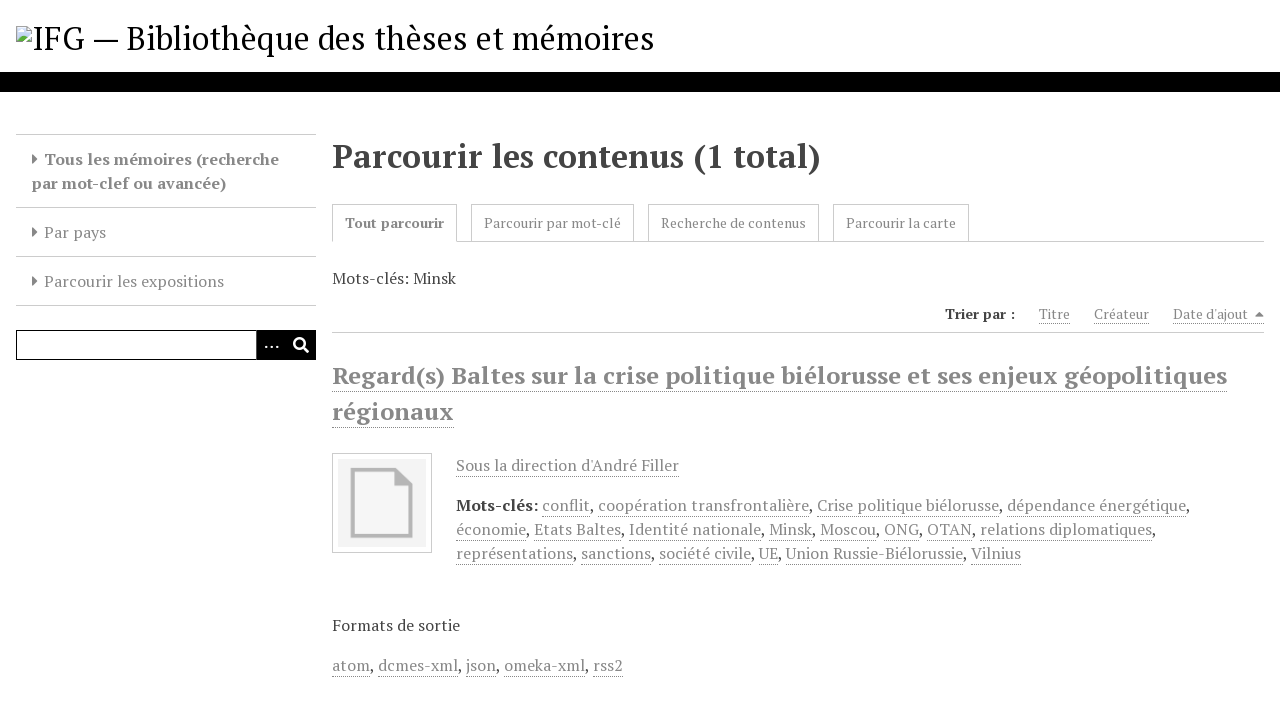

--- FILE ---
content_type: text/html; charset=utf-8
request_url: http://omeka.geopolitique.net/items/browse?tags=Minsk
body_size: 3541
content:
<!DOCTYPE html>
<html lang="fr">
<head>
    <meta charset="utf-8">
    <meta name="viewport" content="width=device-width, initial-scale=1">
        <meta name="author" content="Institut Français de Géopolitique" />
            <meta name="copyright" content="Institut Français de Géopolitique" />
            <meta name="description" content="La bibliothèque numérique des thèses et mémoires soutenus à l&#039;Institut Français de Géopolitique" />
            <title>Parcourir les contenus &middot; IFG — Bibliothèque des thèses et mémoires</title>

    <link rel="alternate" type="application/rss+xml" title="Flux RSS Omeka" href="/items/browse?tags=Minsk&amp;output=rss2" /><link rel="alternate" type="application/atom+xml" title="Flux Atom Omeka" href="/items/browse?tags=Minsk&amp;output=atom" />
    <!-- Plugin Stuff -->

    

    <!-- Stylesheets -->
    <link href="/plugins/ShortcodeCarousel/views/public/css/jcarousel.responsive.css?v=3.1.1" media="all" rel="stylesheet" type="text/css" >
<link href="/plugins/Geolocation/views/shared/javascripts/leaflet/leaflet.css?v=3.1.1" media="" rel="stylesheet" type="text/css" >
<link href="/plugins/Geolocation/views/shared/css/geolocation-marker.css?v=3.1.1" media="all" rel="stylesheet" type="text/css" >
<link href="/application/views/scripts/css/iconfonts.css?v=3.1.1" media="all" rel="stylesheet" type="text/css" >
<link href="/application/views/scripts/css/public.css?v=3.1.1" media="all" rel="stylesheet" type="text/css" >
<link href="/themes/default/css/style.css?v=3.1.1" media="all" rel="stylesheet" type="text/css" >
<link href="//fonts.googleapis.com/css?family=PT+Serif:400,700,400italic,700italic" media="all" rel="stylesheet" type="text/css" >
        <style>
        body {
            background-color: #FFFFFF;
            color: #444444;
        }
        #site-title a:link, #site-title a:visited,
        #site-title a:active, #site-title a:hover {
            color: #000000;
                    }
        a:link {
            color: #888888;
        }
        a:visited {
            color: #b0b0b0;
        }
        a:hover, a:active, a:focus {
            color: #606060;
        }

        .button, button,
        input[type="reset"],
        input[type="submit"],
        input[type="button"],
        .pagination_next a,
        .pagination_previous a {
          background-color: #000000;
          color: #FFFFFF !important;
        }

        #search-form input[type="text"] {
            border-color: #000000        }

        #collection-items .item img,
        .browse .item-img,
        .browse .image,
        .browse #content .item img,
        .browse .item #content img,
        .browse .image img,
        #recent-items img.image {
            height: 100px;
        }

        @media (max-width:768px) {
            #primary-nav li {
                background-color: #282828;
            }

            #primary-nav li ul li {
                background-color: #141414;
            }

            #primary-nav li li li {
                background-color: #000000;
            }

            #primary-nav li a {
                color: #FFFFFF;
            }
        }
    </style>
    <!-- JavaScripts -->
    <script type="text/javascript" src="//ajax.googleapis.com/ajax/libs/jquery/3.6.0/jquery.min.js"></script>
<script type="text/javascript">
    //<!--
    window.jQuery || document.write("<script type=\"text\/javascript\" src=\"\/application\/views\/scripts\/javascripts\/vendor\/jquery.js?v=3.1.1\" charset=\"utf-8\"><\/script>")    //-->
</script>
<script type="text/javascript" src="//ajax.googleapis.com/ajax/libs/jqueryui/1.12.1/jquery-ui.min.js"></script>
<script type="text/javascript">
    //<!--
    window.jQuery.ui || document.write("<script type=\"text\/javascript\" src=\"\/application\/views\/scripts\/javascripts\/vendor\/jquery-ui.js?v=3.1.1\" charset=\"utf-8\"><\/script>")    //-->
</script>
<script type="text/javascript" src="/application/views/scripts/javascripts/vendor/jquery.ui.touch-punch.js"></script>
<script type="text/javascript">
    //<!--
    jQuery.noConflict();    //-->
</script>
<script type="text/javascript" src="/plugins/ShortcodeCarousel/views/public/javascripts/jcarousel.responsive.js?v=3.1.1"></script>
<script type="text/javascript" src="/plugins/ShortcodeCarousel/views/public/javascripts/jquery.jcarousel.min.js?v=3.1.1"></script>
<script type="text/javascript" src="/plugins/Geolocation/views/shared/javascripts/leaflet/leaflet.js?v=3.1.1"></script>
<script type="text/javascript" src="/plugins/Geolocation/views/shared/javascripts/leaflet/leaflet-providers.js?v=3.1.1"></script>
<script type="text/javascript" src="/plugins/Geolocation/views/shared/javascripts/map.js?v=3.1.1"></script>
<script type="text/javascript" src="/themes/default/javascripts/vendor/modernizr.js?v=3.1.1"></script>
<!--[if (gte IE 6)&(lte IE 8)]><script type="text/javascript" src="/application/views/scripts/javascripts/vendor/selectivizr.js?v=3.1.1"></script><![endif]-->
<script type="text/javascript" src="/application/views/scripts/javascripts/vendor/respond.js?v=3.1.1"></script>
<script type="text/javascript" src="/application/views/scripts/javascripts/vendor/jquery-accessibleMegaMenu.js?v=3.1.1"></script>
<script type="text/javascript" src="/application/views/scripts/javascripts/globals.js?v=3.1.1"></script>
<script type="text/javascript" src="/themes/default/javascripts/default.js?v=3.1.1"></script></head>
<body class="items browse">
    
    <div id="skipnav">
        <span class="spacer">&nbsp;</span>
        <a href="#content">Passer au contenu principal</a>
    </div>
    
        <header role="banner">
                        <div id="site-title"><a href="http://omeka.geopolitique.net" ><img src="http://omeka.geopolitique.net/files/theme_uploads/9fb24b9ec7b2aad48a7696dfa675b74d.png" alt="IFG — Bibliothèque des thèses et mémoires" /></a>
</div>
        </header>

        <div id="wrap">
            <button type="button" class="menu-button button">Menu</button>
            <nav id="primary-nav" role="navigation">
                <ul class="navigation">
    <li class="active">
        <a href="/items/browse">Tous les mémoires (recherche par mot-clef ou avancée)</a>
    </li>
    <li>
        <a href="/collection-tree">Par pays</a>
    </li>
    <li>
        <a href="/exhibits">Parcourir les expositions</a>
    </li>
</ul>                <div id="search-container" role="search">
                                        <form id="search-form" name="search-form" action="/search" aria-label="Recherche" method="get">    <input type="text" name="query" id="query" value="" title="Query" aria-label="Query" aria-labelledby="search-form query">        <button id="advanced-search" type="button" class="show-advanced button" aria-label="Options" title="Options" aria-labelledby="search-form advanced-search">
        <span class="icon" aria-hidden="true"></span>
    </button>
    <div id="advanced-form">
        <fieldset id="query-types">
            <legend>Recherche utilisant ce type de requête :</legend>
            <label><input type="radio" name="query_type" id="query_type-keyword" value="keyword" checked="checked">Plein texte</label><br>
<label><input type="radio" name="query_type" id="query_type-boolean" value="boolean">Booléen</label><br>
<label><input type="radio" name="query_type" id="query_type-exact_match" value="exact_match">Correspondance exacte</label>        </fieldset>
                <fieldset id="record-types">
            <legend> Recherche seulement sur ces types d'enregistrements :</legend>
                        <input type="checkbox" name="record_types[]" id="record_types-Item" value="Item" checked="checked"> <label for="record_types-Item">Contenu</label><br>
                        <input type="checkbox" name="record_types[]" id="record_types-File" value="File" checked="checked"> <label for="record_types-File">Fichier</label><br>
                    </fieldset>
                <p><a href="/items/search?tags=Minsk">Recherche avancée (contenus seulement)</a></p>
    </div>
        <button name="submit_search" id="submit_search" type="submit" value="Soumettre" title="Soumettre" class="button" aria-label="Soumettre" aria-labelledby="search-form submit_search"><span class="icon" aria-hidden="true"></span></button></form>
                                    </div>
            </nav>
            <div id="content" role="main" tabindex="-1">
                
<h1>Parcourir les contenus (1 total)</h1>

<nav class="items-nav navigation secondary-nav">
    <ul class="navigation">
    <li class="active">
        <a href="/items/browse">Tout parcourir</a>
    </li>
    <li>
        <a href="/items/tags">Parcourir par mot-clé</a>
    </li>
    <li>
        <a href="/items/search">Recherche de contenus</a>
    </li>
    <li>
        <a href="/items/map">Parcourir la carte</a>
    </li>
</ul></nav>

<div id="item-filters"><ul><li class="tags">Mots-clés: Minsk</li></ul></div>


<div id="sort-links">
    <span class="sort-label">Trier par :</span><ul id="sort-links-list"><li  ><a href="/items/browse?tags=Minsk&amp;sort_field=Dublin+Core%2CTitle" aria-label="Sort ascending Titre" title="Sort ascending">Titre <span role="presentation" class="sort-icon"></span></a></li><li  ><a href="/items/browse?tags=Minsk&amp;sort_field=Dublin+Core%2CCreator" aria-label="Sort ascending Créateur" title="Sort ascending">Créateur <span role="presentation" class="sort-icon"></span></a></li><li class="sorting desc" ><a href="/items/browse?tags=Minsk&amp;sort_field=added&amp;sort_dir=a" aria-label="Sorting descending Date d'ajout" title="Sorting descending">Date d'ajout <span role="presentation" class="sort-icon"></span></a></li></ul></div>


<div class="item hentry">
    <h2><a href="/items/show/206" class="permalink">Regard(s) Baltes sur la crise politique biélorusse et ses enjeux géopolitiques régionaux</a></h2>
    <div class="item-meta">
        <div class="item-img">
        <a href="/items/show/206"><img src="/application/views/scripts/images/fallback-file.png" alt="VIALE_Simon.pdf" title="VIALE_Simon.pdf"></a>    </div>
    
        <div class="item-description">
        <a href="/items/browse?advanced%5B0%5D%5Belement_id%5D=41&advanced%5B0%5D%5Btype%5D=is+exactly&advanced%5B0%5D%5Bterms%5D=Sous+la+direction+d%27Andr%C3%A9+Filler">Sous la direction d&#039;André Filler</a>    </div>
    
        <div class="tags"><p><strong>Mots-clés:</strong>
        <a href="/items/browse?tags=conflit" rel="tag">conflit</a>, <a href="/items/browse?tags=coop%C3%A9ration+transfrontali%C3%A8re" rel="tag">coopération transfrontalière</a>, <a href="/items/browse?tags=Crise+politique+bi%C3%A9lorusse" rel="tag">Crise politique biélorusse</a>, <a href="/items/browse?tags=d%C3%A9pendance+%C3%A9nerg%C3%A9tique" rel="tag">dépendance énergétique</a>, <a href="/items/browse?tags=%C3%A9conomie" rel="tag">économie</a>, <a href="/items/browse?tags=Etats+Baltes" rel="tag">Etats Baltes</a>, <a href="/items/browse?tags=Identit%C3%A9+nationale" rel="tag">Identité nationale</a>, <a href="/items/browse?tags=Minsk" rel="tag">Minsk</a>, <a href="/items/browse?tags=Moscou" rel="tag">Moscou</a>, <a href="/items/browse?tags=ONG" rel="tag">ONG</a>, <a href="/items/browse?tags=OTAN" rel="tag">OTAN</a>, <a href="/items/browse?tags=relations+diplomatiques" rel="tag">relations diplomatiques</a>, <a href="/items/browse?tags=repr%C3%A9sentations" rel="tag">représentations</a>, <a href="/items/browse?tags=sanctions" rel="tag">sanctions</a>, <a href="/items/browse?tags=soci%C3%A9t%C3%A9+civile" rel="tag">société civile</a>, <a href="/items/browse?tags=UE" rel="tag">UE</a>, <a href="/items/browse?tags=Union+Russie-Bi%C3%A9lorussie" rel="tag">Union Russie-Biélorussie</a>, <a href="/items/browse?tags=Vilnius" rel="tag">Vilnius</a></p>
    </div>
    
    
    </div><!-- end class="item-meta" -->
</div><!-- end class="item hentry" -->


<div id="outputs">
    <span class="outputs-label">Formats de sortie </span>
                <p id="output-format-list">
        <a href="/items/browse?tags=Minsk&amp;output=atom">atom</a>, <a href="/items/browse?tags=Minsk&amp;output=dcmes-xml">dcmes-xml</a>, <a href="/items/browse?tags=Minsk&amp;output=json">json</a>, <a href="/items/browse?tags=Minsk&amp;output=omeka-xml">omeka-xml</a>, <a href="/items/browse?tags=Minsk&amp;output=rss2">rss2</a>        </p>
    </div>


        </div><!-- end content -->

    </div><!-- end wrap -->


    <footer role="contentinfo">

        <div id="footer-text">
                                        <p>Institut Français de Géopolitique</p>
                        <p>Fièrement propulsé par <a href="http://omeka.org">Omeka</a>.</p>
        </div>

        
    </footer><!-- end footer -->

    <script type="text/javascript">
    jQuery(document).ready(function () {
        Omeka.showAdvancedForm();
        Omeka.skipNav();
        Omeka.megaMenu('.no-touchevents #primary-nav');
        ThanksRoy.mobileMenu();
    });
    </script>

</body>
</html>
